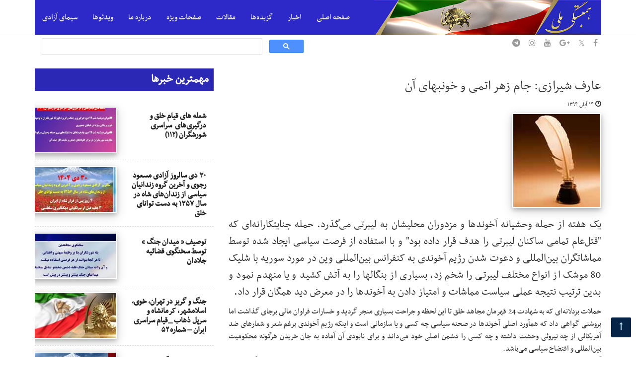

--- FILE ---
content_type: text/html; charset=UTF-8
request_url: https://www.hambastegimeli.com/%D8%AF%D9%8A%D8%AF%DA%AF%D8%A7%D9%87-%D9%87%D8%A7/60176-%D8%B9%D8%A7%D8%B1%D9%81-%D8%B4%DB%8C%D8%B1%D8%A7%D8%B2%DB%8C-%D8%AC%D8%A7%D9%85-%D8%B2%D9%87%D8%B1-%D8%A7%D8%AA%D9%85%DB%8C-%D9%88-%D8%AE%D9%88%D9%86%D8%A8%D9%87%D8%A7%DB%8C-%D8%A2%D9%86
body_size: 36911
content:
<!DOCTYPE html>
<!--[if IE 8]> <html lang="en" class="ie8"> <![endif]-->
<!--[if IE 9]> <html lang="en" class="ie9"> <![endif]-->
<!--[if !IE]><!--><html lang="en"> <!--<![endif]-->
<html>

<head>
    <meta charset="utf-8"/>    <meta name="viewport" content="width=device-width, initial-scale=1.0">
    <title>
        عارف شیرازی: جام زهر اتمی و خونبهای آن    </title>

    <meta http-equiv="X-UA-Compatible" content="IE=edge">
    <meta content="width=device-width, initial-scale=1" name="viewport"/>
    <meta content="" name="description"/>
    <meta content="" name="author"/>

    <meta name="title" content="عارف شیرازی: جام زهر اتمی و خونبهای آن">
    
    <meta name="keywords" content="مجاهدینِ، کم‍پ لیبرتی، ایران، جام زهر اتمی، پسا برجام، زهرخوران، قاسم سلیمانی، حسین همدانی، خمینی، وزارت اطلاعات، خانواده، رزمندگان آزادی، اپوزیسیون،" />
<meta name="description" content="یک هفته از حمله وحشیانۀ آخوندها و مزدوران محلیشان به لیبرتی می‌گذرد. حملۀ جنایتکارانه‌ای که "قتل‌عام تمامی ‌ساکنان لیبرتی را هدف قرار داد" />

<!-- Open Graph / Facebook -->
<meta property="og:type" content="website"/>
<meta property="og:url" content="https://hambastegimeli.com/60176_عارف-شیرازی-جام-زهر-اتمی-و-خونبهای-آن">
<meta property="og:title" content="عارف شیرازی: جام زهر اتمی و خونبهای آن"/>
<meta property="og:description" content="یک هفته از حمله وحشیانۀ آخوندها و مزدوران محلیشان به لیبرتی می‌گذرد. حملۀ جنایتکارانه‌ای که "قتل‌عام تمامی ‌ساکنان لیبرتی را هدف قرار داد" />
<meta property="og:image" content="https://hambastegimeli.com/media/2015/11/storiesnew_Persons_Ncri_featherpen175.jpg" />

<!-- Twitter -->
<meta property="twitter:card" content="summary_large_image"/>
<meta property="twitter:url" content="https://hambastegimeli.com/60176_عارف-شیرازی-جام-زهر-اتمی-و-خونبهای-آن"/>
<meta property="twitter:title" content="عارف شیرازی: جام زهر اتمی و خونبهای آن"/>
<meta property="twitter:description" content="یک هفته از حمله وحشیانۀ آخوندها و مزدوران محلیشان به لیبرتی می‌گذرد. حملۀ جنایتکارانه‌ای که "قتل‌عام تمامی ‌ساکنان لیبرتی را هدف قرار داد"/>
<meta property="twitter:image" content="https://hambastegimeli.com/media/2015/11/storiesnew_Persons_Ncri_featherpen175.jpg"/>

        
    <link rel="stylesheet" href="/assets/global/plugins/bootstrap/css/rtl/bootstrap.min.css">
    <link rel="stylesheet" href="//stackpath.bootstrapcdn.com/font-awesome/4.7.0/css/font-awesome.min.css">
    <link rel="stylesheet" href="/assets/global/plugins/carousel-owl-carousel/owl-carousel/owl.carousel.css">
    <link rel="stylesheet" href="/assets/global/plugins/carousel-owl-carousel/owl-carousel/owl.theme.css">

    <link href="/css/front.css?v=2.11" rel="stylesheet" type="text/css"/>

    <script src="/assets/global/plugins/jquery.min.js" type="text/javascript"></script>
</head>
<body>
    <div class="navbar navbar-fixed-top navbar-default">
        <div class="container">
            <div class="page-header-inner">
                <div class="navbar-header">
                    <button class="navbar-toggle collapsed" type="button" data-toggle="collapse" data-target="#navbarSupportedContent" aria-controls="navbarSupportedContent" aria-expanded="false" aria-label="Toggle navigation">
                        <span class="icon-bar"></span>
                        <span class="icon-bar"></span>
                        <span class="icon-bar"></span>
                    </button>

                    <a href="https://hambastegimeli.com" class="logo pull-right">
                        <img src="/img/main_logo/همبستگی-ملی.png" alt="اخبارهمبستگی ملی ایران">
                    </a>
                </div>
                <div class="collapse navbar-collapse" id="navbarSupportedContent">
                    <ul class="nav navbar-nav pull-left">
                        <li class="dropdown "><a href="/" title="همبستگی ملی">صفحه اصلی</a></li>
                        <li class="dropdown "><a href="/اخبار-ایران">اخبار</a></li>
                        <li class="dropdown "><a href="/گزیده-ها">گزیده‌ها</a></li>
                        <li class="dropdown "><a href="/دیدگاه-ها">مقالات</a></li>

                        <li class="dropdown ">
                            <a href="#" class="dropdown-toggle" data-toggle="dropdown" data-hover="dropdown" data-close-others="true">
                            <span class="title">صفحات ویژه</span>
                            <ul class="dropdown-menu">
                                <li><a href="/صفحات-ویژه/فعالیت-های-بین-المللی">فعالیت های مقاومت</a></li>
                                <li><a href="/صفحات-ویژه/طبله-عطار">طبله عطار</a></li>
                                <li><a href="/صفحات-ویژه/هنر-ادبیات">هنر و ادبیات</a></li>
                            </ul>
                        </li>

                        <li class="dropdown ">
                            <a href="#" class="dropdown-toggle" data-toggle="dropdown" data-hover="dropdown" data-close-others="true">
                            <span class="title">درباره ما</span>
                            <ul class="dropdown-menu">
                                <li><a href="/درباره-ما-و/طرح-جبهه-همبستگی-ملّی">طرح جبهه همبستگی ملی</a></li>
                                <li><a href="/درباره-ما-و/ضوابط-سایت">ضوابط سایت</a></li>
                                <li><a href="/contact_us">تماس با ما</a></li>
                            </ul>
                        </li>

                        <li class="dropdown ">
                            <a href="#" class="dropdown-toggle" data-toggle="dropdown" data-hover="dropdown" data-close-others="true">
                            <span class="title">ویدئوها</span>
                            <ul class="dropdown-menu">
                                <li><a href="/ویدئوها/کنفرانس ها و گردهمایی ها">كنفرانسها و گردهماییها</a></li>
                                <li><a href="/ویدئوها/منتخب-ویدئوها">منتخب ویدئوها</a></li>
                                <li><a href="/ویدئوها/گفتگوها">گفتگوها</a></li>
                            </ul>
                        </li>

                        <li class="dropdown"><a href="/سیمای-آزادی">سیمای آزادی</a></li>
                    </ul>
                </div>
            </div>
        </div>
    </div>
    <section id="top-bar">
        <div class="container">
            <div class="row">
                <div class="col-xs-4 col-sm-6 col-md-6">
                    <ul class="social-icons">
                        <li><a target="_blank" href="https://www.facebook.com/HambastegiMeliIranian/"><i class="fa fa-facebook"></i></a></li>
                        <li><a target="_blank" href="https://twitter.com/hambastegi_meli"><i>&#x1D54F;</i></a></li>
                        <li><a target="_blank" href="https://plus.google.com/u/1/116330638224036323629"><i class="fa fa-google-plus"></i></a></li>
                        <li><a target="_blank" href="https://www.youtube.com/user/hambastegimeli"><i class="fa fa-youtube"></i></a></li>
                         <li><a target="_blank" href="https://www.instagram.com/hambastegimeli/"><i class="fa fa-instagram"></i></a></li> 
                       <!-- <li><a target="_blank" href="https://www.instagram.com/hambastegi.meli/"><i class="fa fa-instagram"></i></a></li>-->
                        <li><a target="_blank" href="https://telegram.me/Hambastegi_Melli"><i class="fa fa-telegram"></i></a></li>
                    </ul>
                </div>
                <div class="col-xs-8 col-sm-6 col-md-6">
                    <!--   سیستم جستجو بوسیله موتورهای گوگل-->
                    <!-- https://cse.google.com/cse/create/getcode?cx=9f287be810d17dfea -->
                    <script async src="https://cse.google.com/cse.js?cx=9f287be810d17dfea"></script>
                    <div class="gcse-search"></div>
                </div>
            </div>
        </div>
    </section>

    <section id="body">
        <div class="container">
        


<div class="row">
    <!-- <div class="col-md-12"> -->
    <div class="col-md-8">
        <div class="entry-header">
            <h2 itemprop="name">عارف شیرازی: جام زهر اتمی و خونبهای آن</h2>
            <dl class="article-info">
                <dt class="article-info-term"></dt>
                <dd class="create">
                    <i class="fa fa-clock-o"></i>
                    <time data-datetime="2015-11-05 19:04:23Z"  itemprop="dateCreated" data-toggle="tooltip" title="" data-original-title="تاریخ ایجاد">۱۴ آبان ۱۳۹۴</time>                </dd>
            </dl>
        </div>

                                <img src="/media/2015/11/storiesnew_Persons_Ncri_featherpen175.jpg" class="hero" />
                            
        <div>
                            <div class="summary">
            <body><p dir="rtl" style="text-align: left;"></p>
<p dir="rtl" style="text-align: justify;">یک هفته از حمله وحشیانه آخوندها و مزدوران محلیشان به لیبرتی می‌گذرد. حمله جنایتکارانه‌ای که "قتل‌عام تمامی ‌ساکنان لیبرتی را هدف قرار داده بود" و با استفاده از فرصت سیاسی ‌ایجاد شده توسط مماشاتگران بین‌المللی و دعوت شدن رژیم آخوندی به کنفرانس بین‌المللی وین در مورد سوریه با شلیک 80 موشک از انواع مختلف لیبرتی را شخم زد، بسیاری از بنگالها را به آتش کشید و یا منهدم نمود و بدین ترتیب نتیجه عملی سیاست مماشات و امتیاز دادن به آخوندها را در معرض دید همگان قرار داد.</p>
</body>            </div>
                    <div class="content">
            
<p dir="rtl" style="text-align: justify;">حملات بزدلانه‌ای که به شهادت 24 قهرمان مجاهد خلق تا این لحظه و جراحت بسیاری منجر گردید و خسارات فراوان مالی برجای گذاشت اما بروشنی گواهی داد که همآورد اصلی آخوندها در صحنه سیاسی چه کسی و یا سازمانی است و اینکه رژیم آخوندی برغم شعر و شعارهای ضد آمریکائی از چه نیروئی وحشت داشته و چه کسی را دشمن اصلی خود می‌داند و برای نابودی آن آماده به‌ جان خریدن هرگونه محکومیت بین‌المللی و افتضاح سیاسی می‌باشد. <br />آخوندها در دوران "پسا برجام" و زهرخوران اتمی ‌هرچه بیشتر شقه شده و با مطالبات فزاینده مردم در داخل و مقاومت روزافزون آنها مواجه گشته و بشدت لرزان، متزلزل و روحیه باخته و نیازمند قدرتنمائی و روحیه دادن به مزدوران زهوار دررفته خود می‌باشند، بویژه اینکه در نتیجه همین زهرخوران و تأثیرات منطقه‌ای آن با شکستهای پیاپی و زنجیره‌ای در یمن، سوریه و عراق مواجه گشته و با به هلاکت رسیدن بسیاری از فرماندهان جنایتکار پاسداران ازجمله "شاه مهره" ولایت، حسین همدانی مهره درجه یک ولی فقیه و دست راست قاسم سلیمانی در سوریه، روحیه مزدورانشان بشدت تضعیف شده و نیاز مبرم به قدرت‌نمائی داشته تا نشان دهند که گوئی بر اوضاع مسلط بوده و همه چیز تحت کنترل آنها می‌باشد. <br />این رویکرد سفاکانه بیش از هرچیز ترس و وحشت آخوندها را از اپوزیسیون اصلی خود بنمایش می‌گذارد و ضعف و تزلزل رژیم را برملا می‌کند، رژیم ضدبشری اگر فی‌الواقع قدرتمند بود، چه نیازی به ارتکاب چنین اعمال جنایتکارانه‌ای داشت و چرا بایستی تمام عواقب سیاسی آنرا به‌جان بخرد؟ آخوندها در تمامی سرفصلهای مهم و هرجا که ضربه‌ای جدی دریافت کرده اند برای بدست آوردن تعادل مجدد بهای آنرا از اپوزیسیون خود گرفته‌اند و همچنانکه در فردای پذیرش آتش‌بس و خاتمه جنگ ‌ایران و عراق که در حقیقت مجاهدین آن جنگ را به بن‌بست کشانده و جام زهر را در حلقوم خمینی ریختند، بهای آن شکست خفت بار را از مجاهدین بازستانده و با قتل‌عام زندانیان مجاهد و مبارز سعی نمودند بطور مقطعی تعادل خود را بازیافته و بر اوضاع مسلط شوند. <br />این بار و پس از زهرخوران اتمی ‌که حاصل تلاش مستمر و 25 ساله مقاومت ایران بود، ولی فقیه طلسم‌ شکسته با ارتکاب چنین جنایت هولناکی درصدد برآمد که به مزدوران روحیه باخته خود دلگرمی ‌داده و خود را مسلط بر اوضاع نشان دهد. بعبارت دیگر‌این شهدا و مجروحان فدیه‌های ملت ‌ایران در مبارزه و چنگ در چنگ شدن با رژیم ضد بشری و خونبهای ریختن جام زهراتمی ‌در حلقوم خلیفه ارتجاع می‌باشند. <br />همان جنایتکاری که بعداز عقب نشینی ذلیلانه از ساختن بمب اتمی ‌به موازات تشدید سرکوب و اعدام در داخل و برای مهار اوضاع، به قتل‌عام مجاهدین روی آورده تا‌ این الگوهای پایداری و مقاومت و سمبلهای رزم و نبرد ملت ‌ایران با اژدهای هفت‌سر آخوندی را از بین ببرد. <br />هرچند آخوندهای تبهکار در سودای نابودی تمامی‌ مجاهدین به ‌این جنایت شنیع اقدام نمودند، اما هوشیاری و اقدام به موقع رزمندگان آزادی آنرا محدود نمود. روشن است که تصمیم‌گیری در مورد ‌این جنایت در بیت‌العنکبوت خلیفه ارتجاع صورت گرفته و اجرای آن بر عهده سپاه تروریستی قدس و عوامل محلی آخوندها گذاشته شده است. <br />اما دراین میان نباید بی‌عملی سران مماشات و "سازمان دول متحد" که مسئولیت حفاظت از مجاهدان را برعهده داشتند نادیده گرفت. همانها که در ازای خلع سلاح مجاهدین بر تعهد حفاظت از آنها تأکید نموده و آنرا امضاء نمودند. همان تعهد خیانت شده‌ای که هیچگاه مورد توجه آنها قرار نگرفت و هربار بعداز کشتار مجاهدین چه در اشرف و چه در لیبرتی تنها به محکومیت لفظی بسنده کرده و هیچ اقدام عملی در راستای شناسائی و به کیفر رساندن عاملان و آمران آن جنایات انجام ندادند، با ‌اینکه سرنخ‌ها و عاملان آن برای آنها کاملا ً روشن بود. مضافا ً هیچ اقدام عملی در جهت حفاظت از مجاهدین انجام ندادند. ‌این رویکرد خائنانه بمثابه چراغ سبزی برای کشتارهای بعدی، آخوندهای سفاک را هرچه جری‌تر نموده و هربار در سرفصلها، به کشتار تنها اپوزیسیون سازمان یافته خود که از نام آن لرزه بر اندام آنها مستولی میشود، می‌پردازند. درهمین رابطه خانم رجوی گفت: "بطور رسمی و حقوقی دولت عراق و سازمان ملل باید پاسخگو باشند، زیرا آنها با امضای یک یادداشت تفاهم از دیماه 1390 لیبرتی را تحت عنوان محل موقت برای انتقال اعلام کرده اند. اما بنظر ما، مانند 6 حمام خون قبلی در اشرف و لیبرتی عوامل رژیم ایران در حکومت عراق مسئولیت حمله را برعهده دارند و ایالات متحده و سازمان ملل هم از‌این واقعیت آگاهند". خانم رجوی افزود: "دولت آمریکا و ملل متحد که تاکنون به قولهای خود نسبت به حفاظت مجاهدین، ازجمله به تعهدات مکرر خود هنگام انتقال اشرفیها به این کمپ عمل نکرده‌اند باید به این رویکرد غیرمسئولانه و فاجعه‌بار خاتمه دهند. به خصوص که برغم هشدارهای بیشمار، کمپ لیبرتی کماکان تحت کنترل قاتلان اشرفیها و عوامل وابسته به رژیم است و درعین حال جریان انتقال آنها به کشورهای خارج که وعده خیانت شده ملل متحد و آمریکا بود با مخالفت و کارشکنی روبروست". <br /><strong>زمینه سازان جنایت</strong> <br />آخوندهای جنایتکار بدون آماده سازیهای قبلی قادر به انجام این جنایت سبعانه نبودند. ابتدا با اعزام اکیپهای وزارت اطلاعات در پوشش خانواده به ورودی لیبرتی و همزمان با فرستادن مزدوران پیشانی سیاه وزارتی به کشورهای مختلف به ویژه فرانسه به مسموم کردن فضای سیاسی پرداختند. از طرفی "همسنگران ولایت" در تلویزیونها و سایتهای زنجیره‌ای "وزارت نشان" فحاشی و ناسزاگوئی علیه مقاومت را به اوج رسانده تا "آتش تهیه برای کشتار" را فراهم کنند. <br />اینان در یک تقسیم کار ضد انقلابی بخش نظامی و انجام جنایت علیه مجاهدین را به پاسداران و مزدوران محلی آنها واگذار کرده و آماده سازی سیاسی آنرا خود بعهده گرفتند، در نهایت هم به شستشوی دست و چهره قاتلان مجاهدان پرداخته و تقصیر را به گردن رهبران انداختند. صحبت از باصطلاح "منتقدین" است، همانها که با داشتن "طوق ولایت" بر گردن، ماسک مخالف رژیم به چهره زده و با اشک تمساح ریختن برای آگاهترین و رشیدترین فرزندان خلق که کمر به نابودی رژیم سفاک آخوندی بسته اند، وانمود می‌کنند که آنها به اجبار در لیبرتی نگاهداشته شده و این رهبران‌اند که مانع خارج شدن آنها از آنجا می‌باشند؛ تا همچون باصطلاح "منتقدین" در خارجه و در سایتهای تحت تکفل وزارت بدنام، خطوط "اطاق مبارزه با نفاق" در وزارت بدنام را علیه مجاهدین به پیش ببرند. <br />همانها که با محکوم کردن آبکی جنایتکاران انگشت اتهام را بسوی رهبران مجاهدین گرفته، در ابتدای کار ظالم و مظلوم و جلاد و قربانی را بالسّویه محکوم نموده و در قدم بعد عمده تقصیر را بگردن رهبران مجاهدین می‌اندازند که چرا مجاهدین را زودتر از عراق خارج نکردند. چرا بعداز آتش‌ بس در جنگ ایران و عراق در آنجا ماندند و اساساً چرا بعداز 30 خرداد به مقاومت مسلحانه روی آوردند. آنها در نقش تئوریسین‌های وادادگی و ندامت، گریزان از مبارزه انقلابی با گام نهادن در مسیر "بی‌هزینگی" و ابتذال و با دل بستن به "میانه رژیم" به سر و روی رهبران مجاهدین لجن‌پراکنی نموده و خون شهیدان را بگردن آنها می‌اندازند. گویا هواپیماها برای خروج مجاهدین از عراق در فرودگاه به صف شده و مجاهدین از سوار شدن به آن امتناع می‌کنند و یا رهبران آنها از آن ممانعت بعمل می‌ آورند. گویا آنها از 14 طرحی که در سالهای 2011 به بعد توسط خانم رجوی برای بازاسکان مجاهدین به سازمان ملل و اصحاب مماشات ارائه شد و با مخالفت مزدوران عراقی آخوندها و ازما بهتران و نیز کارگزار وقت یونامی – مارتین کوبلر یا همان کسی که سر در آخور آخوندها داشت – مواجه شد، بی‌خبرند و یا نمی دانند که آخوندها تنها به یکی از دو چیز راضی هستند؛ یا مجاهدین را تماماً کشته و از سر راه بردارند و یا به تسلیم و ندامت و همکاری وادار نمایند. <br />وانگهی اصحاب مماشات نیز همواره و همچنان خواب فروپاشی تشکیلاتی مجاهدین را می‌ بینند و بعداز ناکام ماندن "پروژه تیف" برای فروپاشی مجاهدین، شرط پذیرش هر نفر به آمریکا را مقدمتاً استعفاء و کناره‌گیری از سازمان اعلام نموده‌اند. از اینرو، هم آخوندها و مزدوران عراقی آنها و هم اصحاب مماشات درمقابل کلیه طرحهای مقاومت ایران برای بازاسکان مجاهدین سنگ‌اندازی نموده و در هر مورد مشخص هم که سازمان خود پیشقدم شده و با مذاکره با برخی از کشورها، آنها را به پذیرش مجاهدین و یا دست‌کم مریض‌ها ترغیب نموده بعداز مطلع شدن رژیم توسط ایادی و کارگزاران عراقی خودش به شانتاژ و تهدید علیه کشور مزبور متوسل شده و بعضاً تا سرحد تهدید به اقدام تروریستی پیش رفته‌اند تا آنها را از قبول مجاهدین منصرف نمایند. مجاهدین خارج شده از عراق ازجمله مجاهدین منتقل شده به آلبانی نیز تماماً با تلاشهای خود سازمان و به کمک حامیان بین‌المللی آن به خارج منتقل شده‌اند. <br />حال شناعت کار و وقاحت "قلاده‌داران ولایت" و "همسنگران وزارت"، تواب تشنه به خون، شاعر نادم و کمپین‌ساز رسوا را بنگرید که در یک شوی هماهنگ با لشکر سایبری رژیم از مسئولیت رهبری مجاهدین در این کشتار دم می‌زنند و آنها را بخاطر پافشاری بر مسیر مقاومت انقلابی و درپیش گرفتن مسیر سرنگونی رژیم زمینه‌ساز این جنایت معرفی می‌کنند. اینان با توسل به منطق خُلّص دژخیم و وزارت اطلاعات که خودتان با گام نهادن در مسیر مبارزه قهرآمیز و سرنگونی رژیم باعث زندانی شدن، شکنجه و اعدام خود شده‌اید، مجاهدین را به راه بی‌هزینه و تسلیم شدن به دژخیم و وادادگی و ندامت فرامی‌خوانند، غافل از اینکه مجاهدین و بویژه رهبری آنها به درپیش گرفتن این راه افتخار کرده و هزینه آنرا تمام و کمال پرداخت کرده و می‌کنند. این خونبهای آزادی و انسانیت آنهاست، این بهای خونین باشرف زیستن و افراشته سر زندگی کردن است، این خونبهای چنگ در چنگ شدن با دژخیم است و مجاهدین بدین همه مفتخر می‌باشند. <br />و سرانجام اینکه مجاهدین با الهام از پیشوای آرمانی خود امام حسین می‌گویند: ان کان دینُ محمَّد لا یَستقیمُ الاّ بقَتلی، فَیا سیوفُ خُذینی<br />اگر خورشید آزادی و رهائی مردم ایران جز با تقدیم این فدیه‌ها و نثار این خونها طلوع نمی‌کند، پس ای موشکها ببارید. <br />عارف شیرازی <br />13آبان 1394 (4 نوامبر 2015) <br /><br /><br /><br /><br /><br /><br /></p>            </div>
        </div>
        
        <div class="sharing">
            <a role="button" tabindex="0" class="facebook" target="_blank" href="https://www.facebook.com/sharer/sharer.php?u=https%3A%2F%2Fhambastegimeli.com%2F60176_%D8%B9%D8%A7%D8%B1%D9%81-%D8%B4%DB%8C%D8%B1%D8%A7%D8%B2%DB%8C-%D8%AC%D8%A7%D9%85-%D8%B2%D9%87%D8%B1-%D8%A7%D8%AA%D9%85%DB%8C-%D9%88-%D8%AE%D9%88%D9%86%D8%A8%D9%87%D8%A7%DB%8C-%D8%A2%D9%86" style="background-color: rgb(59, 89, 152); border-radius: 0px;"><span class="at-icon-wrapper" style="line-height: 16px; height: 16px; width: 16px; vertical-align: middle"><svg xmlns="http://www.w3.org/2000/svg" xmlns:xlink="http://www.w3.org/1999/xlink" viewBox="0 0 32 32" version="1.1" role="img" aria-labelledby="at-svg-facebook-1" style="fill: rgb(255, 255, 255); width: 16px; height: 16px;"><title id="at-svg-facebook-1">Facebook</title><g><path d="M22 5.16c-.406-.054-1.806-.16-3.43-.16-3.4 0-5.733 1.825-5.733 5.17v2.882H9v3.913h3.837V27h4.604V16.965h3.823l.587-3.913h-4.41v-2.5c0-1.123.347-1.903 2.198-1.903H22V5.16z" fill-rule="evenodd"></path></g></svg></span><span>Facebook</span></a>
            <a role="button" tabindex="0" class="twitter" target="_blank" href="https://twitter.com/intent/tweet?url=https%3A%2F%2Fhambastegimeli.com%2F60176&text=عارف شیرازی: جام زهر اتمی و خونبهای آن" style="background-color: rgb(29, 161, 242); border-radius: 0px;"><span class="at-icon-wrapper" style="line-height: 16px; height: 16px; width: 16px; vertical-align: middle"><svg xmlns="http://www.w3.org/2000/svg" shape-rendering="geometricPrecision" text-rendering="geometricPrecision" image-rendering="optimizeQuality" fill-rule="evenodd" clip-rule="evenodd" viewBox="0 0 512 509.64" style="fill: rgb(255, 255, 255); width: 20px; height: 20px;"><rect width="16" height="16" rx="115.61" ry="115.61"/><path fill="#fff" fill-rule="nonzero" d="M323.74 148.35h36.12l-78.91 90.2 92.83 122.73h-72.69l-56.93-74.43-65.15 74.43h-36.14l84.4-96.47-89.05-116.46h74.53l51.46 68.04 59.53-68.04zm-12.68 191.31h20.02l-129.2-170.82H180.4l130.66 170.82z"/></svg></span><span>Twitter</span></a>
            <a role="button" tabindex="0" class="linkedin" target="_blank" href="https://www.linkedin.com/shareArticle?mini=true&url=https%3A%2F%2Fhambastegimeli.com%2F60176_%D8%B9%D8%A7%D8%B1%D9%81-%D8%B4%DB%8C%D8%B1%D8%A7%D8%B2%DB%8C-%D8%AC%D8%A7%D9%85-%D8%B2%D9%87%D8%B1-%D8%A7%D8%AA%D9%85%DB%8C-%D9%88-%D8%AE%D9%88%D9%86%D8%A8%D9%87%D8%A7%DB%8C-%D8%A2%D9%86&title=عارف شیرازی: جام زهر اتمی و خونبهای آن" style="background-color: rgb(0, 119, 181); border-radius: 0px;"><span class="at-icon-wrapper" style="line-height: 16px; height: 16px; width: 16px; vertical-align: middle"><svg xmlns="http://www.w3.org/2000/svg" xmlns:xlink="http://www.w3.org/1999/xlink" viewBox="0 0 32 32" version="1.1" role="img" aria-labelledby="at-svg-linkedin-3" class="at-icon at-icon-linkedin" style="fill: rgb(255, 255, 255); width: 16px; height: 16px;"><title id="at-svg-linkedin-3">LinkedIn</title><g><path d="M26 25.963h-4.185v-6.55c0-1.56-.027-3.57-2.175-3.57-2.18 0-2.51 1.7-2.51 3.46v6.66h-4.182V12.495h4.012v1.84h.058c.558-1.058 1.924-2.174 3.96-2.174 4.24 0 5.022 2.79 5.022 6.417v7.386zM8.23 10.655a2.426 2.426 0 0 1 0-4.855 2.427 2.427 0 0 1 0 4.855zm-2.098 1.84h4.19v13.468h-4.19V12.495z" fill-rule="evenodd"></path></g></svg></span><span>LinkedIn</span></a>
        </div>

        <ul class="pager pagenav">
                        <li class="previous">
                <a class="hasTooltip" title="" aria-label="ناهید همت آبادی: سهمی برای تحسین و احترام، اما نه بس و رسا" href="/38530_2012-11-19-23-39-33" rel="prev" data-original-title="ناهید همت آبادی: سهمی برای تحسین و احترام، اما نه بس و رسا">
                <span class="icon-chevron-right" aria-hidden="true"></span> <span aria-hidden="true">قبلی</span>	</a>
            </li>
                                    <li class="next">
                <a class="hasTooltip" title="" aria-label="سهیلا دشتی: سرو آزادگان ایران" href="/60178_سهیلا-دشتی-سرو-آزادگان-ایران" rel="next" data-original-title="سهیلا دشتی: سرو آزادگان ایران">
                <span aria-hidden="true">بعدی</span> <span class="icon-chevron-left" aria-hidden="true"></span>	</a>
            </li>
                    </ul>
    </div>
        <div class="col-md-4">
        <div class="page-subheader">
            <h3>مهمترین خبرها</h3>
        </div>

               
            <div class="sidebar-item">
                <div class="col-md-6">
                    <h4><a href="/115830_---شعله-هاي-قيام-خلق-و-درگيري-هاي--سراسر">   شعله های قیام خلق و درگیری‌های  سراسری شورشگران (۱۱۲)</a></h4>
                </div>
                <div class="col-md-6">
                    <a href="/115830_---شعله-هاي-قيام-خلق-و-درگيري-هاي--سراسر"><img src="/thumbnails/2026/01//Shooreshgaran112_180x90.jpg" /></a>
                </div>
            </div>
               
            <div class="sidebar-item">
                <div class="col-md-6">
                    <h4><a href="/115829_۳۰-دی-سالروز-آزادی-مسعود-رجوی-و-آخرین-گر">۳۰ دی سالروز آزادی مسعود رجوی و آخرین گروه زندانیان سیاسی از زندان‌های شاه در سال ۱۳۵۷ به دست توانای خلق</a></h4>
                </div>
                <div class="col-md-6">
                    <a href="/115829_۳۰-دی-سالروز-آزادی-مسعود-رجوی-و-آخرین-گر"><img src="/thumbnails/2026/01//30dey1404_180x90.jpg" /></a>
                </div>
            </div>
               
            <div class="sidebar-item">
                <div class="col-md-6">
                    <h4><a href="/115827_توصیف---میدان-جنگ---توسط-سخنگوی-قضائیه-ج">توصیف « میدان جنگ » توسط سخنگوی قضائیه جلادان</a></h4>
                </div>
                <div class="col-md-6">
                    <a href="/115827_توصیف---میدان-جنگ---توسط-سخنگوی-قضائیه-ج"><img src="/thumbnails/2026/01//Sokhangoo28_180x90.jpg" /></a>
                </div>
            </div>
               
            <div class="sidebar-item">
                <div class="col-md-6">
                    <h4><a href="/115825_--جنگ-و-گریز-در-تهران--خوی--اسلامشهر--کر">  جنگ و گریز در تهران، خوی، اسلامشهر، کرمانشاه و سرپل‌ ذهاب _قیام سراسری ایران – شماره ۵۲</a></h4>
                </div>
                <div class="col-md-6">
                    <a href="/115825_--جنگ-و-گریز-در-تهران--خوی--اسلامشهر--کر"><img src="/thumbnails/2026/01//Shora22_180x90.jpg" /></a>
                </div>
            </div>
               
            <div class="sidebar-item">
                <div class="col-md-6">
                    <h4><a href="/115823_۳۰-دی-سالروز-آزادی-مسعود-رجوی-و-آخرین-گر">۳۰ دی سالروز آزادی مسعود رجوی و آخرین گروه زندانیان سیاسی از زندانهای شاه در سال ۱۳۵۷ به دست توانای خلق،</a></h4>
                </div>
                <div class="col-md-6">
                    <a href="/115823_۳۰-دی-سالروز-آزادی-مسعود-رجوی-و-آخرین-گر"><img src="/thumbnails/2026/01//2Dey30_180x90.jpg" /></a>
                </div>
            </div>
            
    </div> 
    </div>
        </div>
    </section>

    <section id="footer">
        <div class="container">
            <hr>
            پیوندها:
            <a href="https://www.mojahedin.org" target="_blank" rel="noopener noreferrer">سازمان مجاهدین خلق ایران</a> / 
            <a href="https://www.iranncr.org" target="_blank" rel="noopener noreferrer">شورای ملی مقاومت ایران </a> /
            <a href="https://www.iranntv.com" target="_blank" rel="noopener noreferrer">سیمای آزادی</a> /
            <a href="https://www.iranncr.org" target="_blank" rel="noopener noreferrer">کمیسیون خارجه شورای ملی مقاومت ایران </a> /
            <a href="https://women.ncr-iran.org/fa" target="_blank" rel="noopener noreferrer">کمیسیون زنان شورای ملی مقاومت ایران</a> /
            <a href="https://www.maryam-rajavi.com" target="_blank" rel="noopener noreferrer">مریم رجوی</a> /
            <a href="https://www.iran-efshagari.com" target="_blank" rel="noopener noreferrer">ایران افشاگر</a>
            <hr>
            <a class="statement" href="/درباره-ما-و/طرح-جبهه-همبستگی-ملّی" target="_blank">جبهه همبستگی&nbsp;ملی، نیروهای جمهوری&nbsp;خواهی&nbsp;را كه با التزام به نفی&nbsp;كامل نظام ولایت فقیه و همه جناحها و دسته بندیهای درونی آن، برای استقرار یك نظام سیاسی دموكراتیك و مستقل و مبتنی&nbsp;بر جدایی دین از دولت مبارزه میكنند، در بر میگیرد</a>
            <hr>
        </div>
    </section>

    <!-- <a class="scroll_top" href="#top" title="Scroll to top"style="border:solid 2px red" )>بالای صفحه</a> -->
    <a id="toTop" href="#"><i class="fa fa-long-arrow-up"></i></a>

    <script src="//stackpath.bootstrapcdn.com/bootstrap/4.5.2/js/bootstrap.min.js" type="text/javascript"></script>
    <script src="/assets/global/plugins/carousel-owl-carousel/owl-carousel/owl.carousel.min.js" type="text/javascript"></script>
        <amp-analytics type="googleanalytics" config="/ga4.json" data-credentials="include">
        <script type="application/json">{"vars":{"GA4_MEASUREMENT_ID":"G-M4J9Q4XGSY","GA4_ENDPOINT_HOSTNAME":"www.google-analytics.com","DEFAULT_PAGEVIEW_ENABLED":true,"GOOGLE_CONSENT_ENABLED":false,"WEBVITALS_TRACKING":false,"PERFORMANCE_TIMING_TRACKING":false,"SEND_DOUBLECLICK_BEACON":false}}</script>
    </amp-analytics>
</body>
</html>

--- FILE ---
content_type: text/css
request_url: https://www.hambastegimeli.com/css/front.css?v=2.11
body_size: 6489
content:
@font-face {
    font-family: 'BBCNassim';
    src: url(../font/BBCNassim.eot#iefix) format('embedded-opentype'),url(../font/BBCNassim.woff) format('woff'),url(/templates/hambastegimeli/css/BBCNassim.ttf) format('truetype'),url(../font/BBCNassim.svg#BBCNassim) format('svg');
    font-weight: normal;
    font-style: normal
}
html {
    direction: rtl;
}
body{
    font-family: 'BBCNassim';
}

.post-item{
    padding: 6px 0;
    margin: 6px 0;
    border-top: 1px dashed #ddd;
    clear: both;
    font-family: BBCNassim
}
.post-item img{
    float: right;
    margin: 0 0  9px 5px;
}
h1{
    font-weight: 600;
}
h2 a{
    color: #222;
    font-size: 24px;
    font-weight: 600
}
h3{
    margin: 0 0 20px;
    font-size: 25px;
    line-height: 1;
    font-family: 'BBCNassim';
    font-weight: 600;
    padding: 10px;
    color: #FFF;
    background-color: #2b28b5;
}
h4 a{
    color: #222;
    font-weight: bold;
    font-family: BBCNassim;
}
.post-item time,i.fa-calendar{
    font-size: 11px;
    line-height: 13px;
    color: #525252;
}
a.more {
    font-size: 14pt; color: #ff0000;
    font-family: BBCNassim;
    display: block;
    clear:both;
    text-align: left;
    padding: 5px 0
}
div.navbar.navbar-fixed-top{
    background-color: #fff;
}
section#top-bar{
    padding-top: 63px;
}
section#footer{
    font-size: 18pt;
    font-weight: bold;
    text-align: center;
}
section#footer a{
    color: #000
}
section#footer a:hover{
    color: #1091c7;
    text-decoration: none;
}
section#footer a.statement{
    color: red
}

ul.social-icons {
    list-style: none;
    padding: 0;
}
ul.social-icons>li {
    display: inline-block;
    margin: 15px 7px;
}
ul.social-icons>li a i{
    color: #999;
    font-size: 16px;
    font-style: normal
}
ul.social-icons>li a:hover{
    text-decoration: none;
}
ul.social-icons>li a:hover i{
    color: #222;
}
.page-subheader h3{
    background-color: #2b28b5;
    color: #fff;
    padding-left: 10px;
    padding-right: 10px;
    padding-bottom: 10px;
    font-family: BBCNassim;
}
div.summary{
    font-size: 24px;
    text-align: justify;
}
div.content{
    font-size: 18px;
    text-align: justify;
}
div.content img, img.hero {
    max-width: 100%;
}
div.content iframe {
    max-width: 100%;
}
section#body{
    margin-top: 10px
}
.sidebar-item{
    padding: 12px 0 6px;
    overflow: hidden;
    clear: left;
    border-bottom: 1px dashed #ddd;
}

#toTop {
    background-color: #062448;
    position: fixed;
    right: 10px;
    bottom: 40px;
    z-index: 1000;
    width: 40px;
    height: 40px;
    line-height: 40px;
    text-align: center;
    color: #B5DEEE;
    -webkit-border-radius: 2px;
    -moz-border-radius: 2px;
    border-radius: 2px;
    display: inline;
    font-size:16px;
}

.sidebar-item.article img{
    float: right;
    margin-left: 15px;
}
.search
{
    /* border: 2px solid red;
    width: 50%; */
    text-align: right;
    direction: rtl;

}
@media all and (min-width: 992px) {
	.navbar .dropdown .dropdown-menu{ display: none; }
	.navbar .dropdown:hover .nav-link{   }
	.navbar .dropdown:hover .dropdown-menu{ display: block; }
	.navbar .dropdown .dropdown-menu{ margin-top:0; }
}
@media all and (max-width: 768px) {
    .logo img{
        width: 60%;
        position: absolute;
    }
}
.show {
    visibility: visible!important;
}

.navbar-default .navbar-collapse, .navbar-default .navbar-form {
    /* border-color: #e7e7e7; */
    background-color: #2d29c8;
    max-height: initial;
}

a .logo ,.pull-right img{
    /* border: 3px solid yellow; */
    vertical-align: middle!important;
}

.nav .dropdown a{
    color: rgb(255, 255, 255)!important;
    /* background-color: #2d29c8; */
    display: inline-block;
    line-height: 70px;
    padding: 0 15px;
    font-size: 18px;    
    font-family: 'BBCNassim';
}
.nav .dropdown a:hover, .nav .dropdown.selected a{
    color: #fff;
    background-color: #2b28b5;
}
.dropdown-menu {
    background-color: #2b28b5;
}

.allmode-img img {
    float: right;
    display: block;
    margin: 0 0px 6px 16px;
    padding: 3px;
    max-width: 100%;
    height: auto;
    background-color: #f6f5f5;
    border: 1px solid #8e8c8c;
    border-radius: 2px;
    transition: border 0.4s ease
    
}
.article-info {
    margin: 0;
    line-height: 12px;
    display: inline-flex;/*toraj*/
}
/* دکمه های قبلی و بعدی */
.pager {
    padding-right: 0;
    padding-left: initial
}

.pager .next>a,.pager .next>span {
    float: left
}

.pager .previous>a,.pager .previous>span {
    float: right
}
.owl-item h2 {
    background-color: rgba(0,0,0,0.7);
    font-size: 18px;
    bottom: 10px;
    padding: 10px ;
    position: absolute;
    width: 100%;
    z-index: 600;
    margin-bottom: 80px;
}
.owl-item h2 a {
    color: #fff;
}
.owl-theme .owl-controls{
    position: absolute;
    bottom: 50px;
    right: 0
}
.owl-carousel .owl-item {
    height: 426px;
}
#owlImg {
    width: 100% !important;
}  
.owl-theme .owl-controls .owl-page.active span, .owl-theme .owl-controls.clickable .owl-page:hover span{
    background-color: #2b28b5;
}
.owl-theme .owl-controls .owl-page span {
    filter: Alpha(Opacity=100);
    opacity: 1;
    background-color: #fff;
}
section#body img {
    display: inline!important;
    border: 2px solid #fff;
    -webkit-box-shadow: 0 4px 8px 0 rgba(0,0,0,0.2),0 6px 20px 0 rgba(0,0,0,0.19);
    -moz-box-shadow: 0 4px 8px 0 rgba(0,0,0,0.2),0 6px 20px 0 rgba(0,0,0,0.19);
    /*width: 100%*/
}
a {
    -webkit-transition: color 400ms,background-color 400ms;
    transition: color 400ms,background-color 400ms;
}
div.btn-save-close 
{
    border: solid 2px blue;
    margin-top: -59px;
    margin-left: 93px;

}
blockquote {
    padding: 5px;
    margin: 0 0 20px;
    font-size: 17.5px;
    /* border-left: 5px solid #eee; */
    background-color:#ced4d9!important;

}
.sharing{
    direction: ltr;
    text-align: center;
}
.sharing a{
    color: #fff
}
p.form-submit-response.success {
    display: block;
    background-color: green;
    color: #fff;
    text-align: center;
    font-size: 18px;
}
p.form-submit-response.error {
    display: block;
    background-color: red;
    color: #fff;
    text-align: center;
    font-size: 18px;
}

.newslist > div {
    border-bottom: 1px solid #eee;
    padding: 5px 0
}